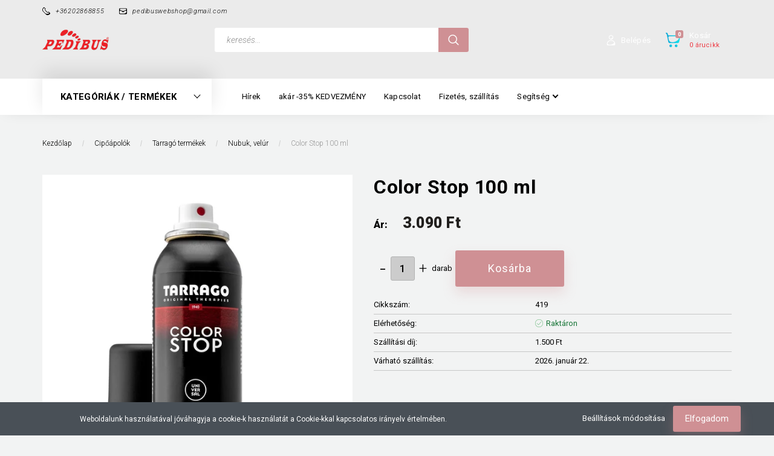

--- FILE ---
content_type: text/html; charset=UTF-8
request_url: https://pedibus.hu/tarrago-color-stop-100ml-szinfogo-705
body_size: 19327
content:
<!DOCTYPE html>
<!--[if lt IE 7]>      <html class="no-js lt-ie10 lt-ie9 lt-ie8 lt-ie7" lang="hu" dir="ltr"> <![endif]-->
<!--[if IE 7]>         <html class="no-js lt-ie10 lt-ie9 lt-ie8" lang="hu" dir="ltr"> <![endif]-->
<!--[if IE 8]>         <html class="no-js lt-ie10 lt-ie9" lang="hu" dir="ltr"> <![endif]-->
<!--[if IE 9]>         <html class="no-js lt-ie10" lang="hu" dir="ltr"> <![endif]-->
<!--[if gt IE 10]><!--> <html class="no-js" lang="hu" dir="ltr"> <!--<![endif]-->
<head>
    <title>Color Stop 100 ml - pedibus.hu</title>
    <meta charset="utf-8">
    <meta name="description" content="Color Stop 100 ml termékünk most 3.090 Ft-os áron elérhető. Vásároljon kényelmesen és biztonságosan webáruházunkból, akár percek alatt!">
    <meta name="robots" content="index, follow">
    <link rel="image_src" href="https://pedibus1.cdn.shoprenter.hu/custom/pedibus1/image/data/Tarrago/419.jpg.webp?lastmod=1720591278.1673524951">
    <meta property="og:title" content="Color Stop 100 ml" />
    <meta property="og:type" content="product" />
    <meta property="og:url" content="https://pedibus.hu/tarrago-color-stop-100ml-szinfogo-705" />
    <meta property="og:image" content="https://pedibus1.cdn.shoprenter.hu/custom/pedibus1/image/cache/w1719h900q100/Tarrago/419.jpg.webp?lastmod=1720591278.1673524951" />
    <meta property="og:description" content="Cipő belsőrész színét megkötő spray. Használatával elkerülhető a lábak és a zoknik elszíneződése." />
    <link href="https://pedibus1.cdn.shoprenter.hu/custom/pedibus1/image/data/logop.png?lastmod=1685458545.1673524951" rel="icon" />
    <link href="https://pedibus1.cdn.shoprenter.hu/custom/pedibus1/image/data/logop.png?lastmod=1685458545.1673524951" rel="apple-touch-icon" />
    <base href="https://pedibus.hu:443" />

    <meta name="viewport" content="width=device-width, initial-scale=1">
            <link href="https://pedibus.hu/tarrago-color-stop-100ml-szinfogo-705" rel="canonical">
    
        <link rel="preconnect" href="https://fonts.googleapis.com">
    <link rel="preconnect" href="https://fonts.gstatic.com" crossorigin>
    <link href="https://fonts.googleapis.com/css2?family=Roboto:ital,wght@0,100;0,300;0,400;0,500;0,700;0,900;1,100;1,300;1,400;1,500;1,700;1,900&display=swap" rel="stylesheet">
        
            
            <link rel="stylesheet" href="https://pedibus1.cdn.shoprenter.hu/web/compiled/css/fancybox2.css?v=1768907443" media="screen">
            <link rel="stylesheet" href="https://pedibus1.cdn.shoprenter.hu/custom/pedibus1/catalog/view/theme/losangeles_global/style/1748521539.1564655270.0.1688716021.css?v=null.1673524951" media="screen">
        <script>
        window.nonProductQuality = 100;
    </script>
    <script src="//ajax.googleapis.com/ajax/libs/jquery/1.10.2/jquery.min.js"></script>
    <script>window.jQuery || document.write('<script src="https://pedibus1.cdn.shoprenter.hu/catalog/view/javascript/jquery/jquery-1.10.2.min.js?v=1484139539"><\/script>')</script>
            
        
    
            
    
    <!-- Header JavaScript codes -->
            <script src="https://pedibus1.cdn.shoprenter.hu/web/compiled/js/base.js?v=1768907442"></script>
                    <script src="https://pedibus1.cdn.shoprenter.hu/web/compiled/js/countdown.js?v=1768907442"></script>
                    <script src="https://pedibus1.cdn.shoprenter.hu/web/compiled/js/legacy_newsletter.js?v=1768907442"></script>
                    <script src="https://pedibus1.cdn.shoprenter.hu/web/compiled/js/fancybox2.js?v=1768907442"></script>
                    <script src="https://pedibus1.cdn.shoprenter.hu/web/compiled/js/productreview.js?v=1768907442"></script>
                    <script src="https://pedibus1.cdn.shoprenter.hu/web/compiled/js/before_starter2_head.js?v=1768907442"></script>
                    <script src="https://pedibus1.cdn.shoprenter.hu/web/compiled/js/before_starter2_productpage.js?v=1768907442"></script>
                    <script src="https://pedibus1.cdn.shoprenter.hu/web/compiled/js/nanobar.js?v=1768907442"></script>
                    <!-- Header jQuery onLoad scripts -->
    <script>
        window.countdownFormat = '%D:%H:%M:%S';
        //<![CDATA[
        var BASEURL = 'https://pedibus.hu';
Currency = {"symbol_left":"","symbol_right":" Ft","decimal_place":0,"decimal_point":",","thousand_point":".","currency":"HUF","value":1};
var ShopRenter = ShopRenter || {}; ShopRenter.product = {"id":705,"sku":"419","currency":"HUF","unitName":"darab","price":3090,"name":"Color Stop 100 ml","brand":"Tarrag\u00f3","currentVariant":[],"parent":{"id":705,"sku":"419","unitName":"darab","price":3090,"name":"Color Stop 100 ml"}};

        $(document).ready(function(){
        // DOM ready
            
                $('.fancybox').fancybox({
                    maxWidth: 820,
                    maxHeight: 650,
                    afterLoad: function(){
                        wrapCSS = $(this.element).data('fancybox-wrapcss');
                        if(wrapCSS){
                            $('.fancybox-wrap').addClass(wrapCSS);
                        }
                    },
                    helpers: {
                        thumbs: {
                            width: 50,
                            height: 50
                        }
                    }
                });
                $('.fancybox-inline').fancybox({
                    maxWidth: 820,
                    maxHeight: 650,
                    type:'inline'
                });
                

        // /DOM ready
        });
        $(window).load(function(){
        // OnLoad
            

        // /OnLoad
        });
        //]]>
    </script>
    
        <script src="https://pedibus1.cdn.shoprenter.hu/web/compiled/js/vue/manifest.bundle.js?v=1768907440"></script>
<script>
    var ShopRenter = ShopRenter || {};
    ShopRenter.onCartUpdate = function (callable) {
        document.addEventListener('cartChanged', callable)
    };
    ShopRenter.onItemAdd = function (callable) {
        document.addEventListener('AddToCart', callable)
    };
    ShopRenter.onItemDelete = function (callable) {
        document.addEventListener('deleteCart', callable)
    };
    ShopRenter.onSearchResultViewed = function (callable) {
        document.addEventListener('AuroraSearchResultViewed', callable)
    };
    ShopRenter.onSubscribedForNewsletter = function (callable) {
        document.addEventListener('AuroraSubscribedForNewsletter', callable)
    };
    ShopRenter.onCheckoutInitiated = function (callable) {
        document.addEventListener('AuroraCheckoutInitiated', callable)
    };
    ShopRenter.onCheckoutShippingInfoAdded = function (callable) {
        document.addEventListener('AuroraCheckoutShippingInfoAdded', callable)
    };
    ShopRenter.onCheckoutPaymentInfoAdded = function (callable) {
        document.addEventListener('AuroraCheckoutPaymentInfoAdded', callable)
    };
    ShopRenter.onCheckoutOrderConfirmed = function (callable) {
        document.addEventListener('AuroraCheckoutOrderConfirmed', callable)
    };
    ShopRenter.onCheckoutOrderPaid = function (callable) {
        document.addEventListener('AuroraOrderPaid', callable)
    };
    ShopRenter.onCheckoutOrderPaidUnsuccessful = function (callable) {
        document.addEventListener('AuroraOrderPaidUnsuccessful', callable)
    };
    ShopRenter.onProductPageViewed = function (callable) {
        document.addEventListener('AuroraProductPageViewed', callable)
    };
    ShopRenter.onMarketingConsentChanged = function (callable) {
        document.addEventListener('AuroraMarketingConsentChanged', callable)
    };
    ShopRenter.onCustomerRegistered = function (callable) {
        document.addEventListener('AuroraCustomerRegistered', callable)
    };
    ShopRenter.onCustomerLoggedIn = function (callable) {
        document.addEventListener('AuroraCustomerLoggedIn', callable)
    };
    ShopRenter.onCustomerUpdated = function (callable) {
        document.addEventListener('AuroraCustomerUpdated', callable)
    };
    ShopRenter.onCartPageViewed = function (callable) {
        document.addEventListener('AuroraCartPageViewed', callable)
    };
    ShopRenter.customer = {"userId":0,"userClientIP":"18.221.129.136","userGroupId":8,"customerGroupTaxMode":"gross","customerGroupPriceMode":"only_gross","email":"","phoneNumber":"","name":{"firstName":"","lastName":""}};
    ShopRenter.theme = {"name":"losangeles_global","family":"losangeles","parent":"bootstrap"};
    ShopRenter.shop = {"name":"pedibus1","locale":"hu","currency":{"code":"HUF","rate":1},"domain":"pedibus1.myshoprenter.hu"};
    ShopRenter.page = {"route":"product\/product","queryString":"tarrago-color-stop-100ml-szinfogo-705"};

    ShopRenter.formSubmit = function (form, callback) {
        callback();
    };

    let loadedAsyncScriptCount = 0;
    function asyncScriptLoaded(position) {
        loadedAsyncScriptCount++;
        if (position === 'body') {
            if (document.querySelectorAll('.async-script-tag').length === loadedAsyncScriptCount) {
                if (/complete|interactive|loaded/.test(document.readyState)) {
                    document.dispatchEvent(new CustomEvent('asyncScriptsLoaded', {}));
                } else {
                    document.addEventListener('DOMContentLoaded', () => {
                        document.dispatchEvent(new CustomEvent('asyncScriptsLoaded', {}));
                    });
                }
            }
        }
    }
</script>


                    <script type="text/javascript" src="https://pedibus1.cdn.shoprenter.hu/web/compiled/js/vue/customerEventDispatcher.bundle.js?v=1768907440"></script>




    
    
                
            
            <script>window.dataLayer=window.dataLayer||[];function gtag(){dataLayer.push(arguments)};var ShopRenter=ShopRenter||{};ShopRenter.config=ShopRenter.config||{};ShopRenter.config.googleConsentModeDefaultValue="denied";</script>                        <script type="text/javascript" src="https://pedibus1.cdn.shoprenter.hu/web/compiled/js/vue/googleConsentMode.bundle.js?v=1768907440"></script>

            
            
            
            
            
    
</head>

<body id="body" class="bootstrap-body page-body flypage_body body-pathway-inside desktop-device-body body-pathway-inside losangeles_global-body" role="document">
            
    




            

<!-- cached --><div id="firstLogNanobar" class="Fixed aurora-nanobar aurora-nanobar-firstlogin">
    <div class="aurora-nanobar-container">
        <span id="nanoTextCookies" class="aurora-nanobar-text"
              style="font-size: 12px;">Weboldalunk használatával jóváhagyja a cookie-k használatát a Cookie-kkal kapcsolatos irányelv értelmében.
        </span>
        <div class="aurora-nanobar-buttons-wrapper nanobar-buttons">
            <a id ="aurora-nanobar-settings-button" href="">
                <span>Beállítások módosítása</span>
            </a>
            <a id="auroraNanobarCloseCookies" href="" class="button btn btn-primary aurora-nanobar-btn" data-button-save-text="Beállítások mentése">
                <span>Elfogadom</span>
            </a>
        </div>
        <div class="aurora-nanobar-cookies" style="display: none;">
            <div class="form-group">
                <label><input type="checkbox" name="required_cookies" id="required-cookies" disabled="disabled" checked="checked" /> Szükséges cookie-k</label>
                <div class="cookies-help-text">
                    Ezek a cookie-k segítenek abban, hogy a webáruház használható és működőképes legyen.
                </div>
            </div>
            <div class="form-group">
                <label>
                    <input type="checkbox" name="marketing_cookies" id="marketing-cookies"
                             checked />
                    Marketing cookie-k
                </label>
                <div class="cookies-help-text">
                    Ezeket a cookie-k segítenek abban, hogy az Ön érdeklődési körének megfelelő reklámokat és termékeket jelenítsük meg a webáruházban.
                </div>
            </div>
        </div>
    </div>
</div>

<script>

    (function ($) {
        $(document).ready(function () {
            new AuroraNanobar.FirstLogNanobarCheckbox(jQuery('#firstLogNanobar'), 'bottom');
        });
    })(jQuery);

</script>
<!-- /cached -->
<!-- cached --><div id="freeShippingNanobar" class="Fixed aurora-nanobar aurora-nanobar-freeshipping">
    <div class="aurora-nanobar-container">
        <span id="auroraNanobarClose" class="aurora-nanobar-close-x"><i class="fa fa-times sr-icon-times"></i></span>
        <span id="nanoText" class="aurora-nanobar-text"></span>
    </div>
</div>

<script>$(document).ready(function(){document.nanobarInstance=new AuroraNanobar.FreeShippingNanobar($('#freeShippingNanobar'),'bottom','0','','1');});</script><!-- /cached -->
    
                <!-- cached -->




        







    
    
<link media="screen and (max-width: 992px)" rel="stylesheet" href="https://pedibus1.cdn.shoprenter.hu/catalog/view/javascript/jquery/jquery-mmenu/dist/css/jquery.mmenu.all.css?v=1484139539">
<script src="https://cdnjs.cloudflare.com/ajax/libs/jQuery.mmenu/7.0.0/jquery.mmenu.all.js"></script>
<script src="https://cdnjs.cloudflare.com/ajax/libs/jQuery.mmenu/7.0.0/addons/counters/jquery.mmenu.counters.js"></script>

<link rel="stylesheet" href="https://cdnjs.cloudflare.com/ajax/libs/jQuery.mmenu/7.0.0/jquery.mmenu.css" />
<link rel="stylesheet" href="https://cdnjs.cloudflare.com/ajax/libs/jQuery.mmenu/7.0.0/addons/counters/jquery.mmenu.counters.css" />
<link rel="stylesheet" href="https://cdnjs.cloudflare.com/ajax/libs/jQuery.mmenu/7.0.0/extensions/effects/jquery.mmenu.effects.css" />
<link rel="stylesheet" href="https://cdnjs.cloudflare.com/ajax/libs/jQuery.mmenu/7.0.0/extensions/borderstyle/jquery.mmenu.borderstyle.css" />
<link rel="stylesheet" href="https://cdnjs.cloudflare.com/ajax/libs/jQuery.mmenu/7.0.0/extensions/positioning/jquery.mmenu.positioning.css" />

<script src="https://pedibus1.cdn.shoprenter.hu/catalog/view/javascript/jquery/product_count_in_cart.js?v=1530610005"></script>

<script>
    $(document).ready(function(){var $mmenu=$('#menu-nav').mmenu({navbar:{title:'Menü',add:'Menü'},extensions:["left","border-full","fx-panels-slide-100","fx-menu-slide","fx-listitems-slide"],counters:true});var $hamburgerIcon=$("#hamburger-icon");var menuAPI=$mmenu.data("mmenu");$hamburgerIcon.on("click",function(){menuAPI.open();});menuAPI.bind("open:finish",function(){setTimeout(function(){$hamburgerIcon.addClass("is-active");},100);});menuAPI.bind("close:finish",function(){setTimeout(function(){$hamburgerIcon.removeClass("is-active");},100);});function setLanguagesMobile(type){$('.'+type+'-change-mobile').click(function(e){e.preventDefault();$('#'+type+'_value_mobile').attr('value',$(this).data('value'));$('#mobile_'+type+'_form').submit();});}
setLanguagesMobile('language');setLanguagesMobile('currency');});</script>

<form action="index.php" method="post" enctype="multipart/form-data" id="mobile_currency_form">
    <input id="currency_value_mobile" type="hidden" value="" name="currency_id"/>
</form>

<form action="index.php" method="post" enctype="multipart/form-data" id="mobile_language_form">
    <input id="language_value_mobile" type="hidden" value="" name="language_code"/>
</form>


<div id="menu-nav">
    <ul>
                                        <li class="mm-title mm-group-title"><span><i class="sr-icon-tags"></i> Kategóriák</span></li>
    
    <li>
    <a href="https://pedibus.hu/osszes-termek-251">            <div class="category-list-link-text">Összes termék</div>
        </a>
    </li><li>
    <a href="https://pedibus.hu/rieker-cipok-253">            <div class="category-list-link-text">RIEKER cipők</div>
        </a>
            <ul><li>
    <a href="https://pedibus.hu/rieker-cipok-253/ferfi-cipok-258">            Férfi cipők
        </a>
    </li><li>
    <a href="https://pedibus.hu/rieker-cipok-253/noi-cipok-256">            Női cipők
        </a>
    </li></ul>
    </li><li>
    <a href="https://pedibus.hu/mikulas-csomagok-223">            <div class="category-list-link-text">Tisztító szettek</div>
        </a>
    </li><li>
    <a href="https://pedibus.hu/talpbetetek">            <div class="category-list-link-text">Talpbetétek</div>
        </a>
            <ul><li>
    <a href="https://pedibus.hu/talpbetetek/pedibus-talpbetetek">            Pedibus
        </a>
            <ul><li>
    <a href="https://pedibus.hu/talpbetetek/pedibus-talpbetetek/3-227">            3
        </a>
            <ul><li>
    <a href="https://pedibus.hu/talpbetetek/pedibus-talpbetetek/3-227/4-es-talpbetetek-230">            4-es talpbetétek
        </a>
    </li></ul>
    </li><li>
    <a href="https://pedibus.hu/talpbetetek/pedibus-talpbetetek/pedibus-kenyelmi-talpbetetek">            Kényelmi talpbetétek
        </a>
    </li><li>
    <a href="https://pedibus.hu/talpbetetek/pedibus-talpbetetek/pedibus-sport-talpbetetek">            Sport talpbetétek
        </a>
    </li><li>
    <a href="https://pedibus.hu/talpbetetek/pedibus-talpbetetek/pedibus-sarokemelok">            Sarokemelők
        </a>
    </li><li>
    <a href="https://pedibus.hu/talpbetetek/pedibus-talpbetetek/pedibus-haromnegyedes-talpbetetek">            3/4-es talpbetétek
        </a>
    </li><li>
    <a href="https://pedibus.hu/talpbetetek/pedibus-talpbetetek/pedibus-fel-talpbetetek">            1/2-es talpbetétek
        </a>
    </li><li>
    <a href="https://pedibus.hu/talpbetetek/pedibus-talpbetetek/pedibus-higienias-talpbetetek">            Higiéniás talpbetétek
        </a>
    </li><li>
    <a href="https://pedibus.hu/talpbetetek/pedibus-talpbetetek/pedibus-teli-talpbetetek">            Téli talpbetétek
        </a>
    </li><li>
    <a href="https://pedibus.hu/talpbetetek/pedibus-talpbetetek/pedibus-gyermek-talpbetetek">            Gyermek talpbetétek
        </a>
    </li><li>
    <a href="https://pedibus.hu/talpbetetek/pedibus-talpbetetek/pedibus-merete-vaghato-talpbetetek">            Méretre vágható talpbetétek
        </a>
    </li></ul>
    </li><li>
    <a href="https://pedibus.hu/talpbetetek/tacco-talpbetetek">            Tacco
        </a>
            <ul><li>
    <a href="https://pedibus.hu/talpbetetek/tacco-talpbetetek/1-245">            1
        </a>
            <ul><li>
    <a href="https://pedibus.hu/talpbetetek/tacco-talpbetetek/1-245/2-es-talpbetetek-248">            2-es talpbetétek
        </a>
    </li></ul>
    </li><li>
    <a href="https://pedibus.hu/talpbetetek/tacco-talpbetetek/3-233">            3
        </a>
            <ul><li>
    <a href="https://pedibus.hu/talpbetetek/tacco-talpbetetek/3-233/4-es-talpbetetek-236">            4-es talpbetétek
        </a>
    </li></ul>
    </li><li>
    <a href="https://pedibus.hu/talpbetetek/tacco-talpbetetek/tacco-kenyelmi-talpbetetek">            Kényelmi talpbetétek
        </a>
    </li><li>
    <a href="https://pedibus.hu/talpbetetek/tacco-talpbetetek/tacco-sport-talpbetetek">            Sport talpbetétek
        </a>
    </li><li>
    <a href="https://pedibus.hu/talpbetetek/tacco-talpbetetek/tacco-teli-talpbetetek">            Téli talpbetétek
        </a>
    </li><li>
    <a href="https://pedibus.hu/talpbetetek/tacco-talpbetetek/tacco-haromegyedes-talpbetetek">            3/4-es talpbetétek
        </a>
    </li><li>
    <a href="https://pedibus.hu/talpbetetek/tacco-talpbetetek/tacco-fel-talpbetetek">            1/2-es talpbetétek
        </a>
    </li><li>
    <a href="https://pedibus.hu/talpbetetek/tacco-talpbetetek/tacco-sarokemelok">            Sarokemelők
        </a>
    </li><li>
    <a href="https://pedibus.hu/talpbetetek/tacco-talpbetetek/tacco-gyermek-talpbetetek">            Gyermek talpbetétek
        </a>
    </li></ul>
    </li><li>
    <a href="https://pedibus.hu/talpbetetek/szendvics-szerkezetu-talpbetetek">            Szendvics szerkezetű talpbetétek
        </a>
    </li><li>
    <a href="https://pedibus.hu/talpbetetek/gyermek-talpbetetek-185">            Gyermek talpbetétek
        </a>
    </li><li>
    <a href="https://pedibus.hu/talpbetetek/nagy-meretu-talpbetetek-186">            Nagy méretű talpbetétek
        </a>
    </li></ul>
    </li><li>
    <a href="https://pedibus.hu/cipoapolok">            <div class="category-list-link-text">Cipőápolók</div>
        </a>
            <ul><li>
    <a href="https://pedibus.hu/cipoapolok/impregnalok-176">            Impregnálók
        </a>
    </li><li>
    <a href="https://pedibus.hu/cipoapolok/pedibus-cipoapolok">            Pedibus termékek
        </a>
            <ul><li>
    <a href="https://pedibus.hu/cipoapolok/pedibus-cipoapolok/bor-mubor-174">            Bőr, műbőr
        </a>
    </li><li>
    <a href="https://pedibus.hu/cipoapolok/pedibus-cipoapolok/pedibus-velur-nubuk">            Velúr nubuk ápolás
        </a>
    </li></ul>
    </li><li>
    <a href="https://pedibus.hu/cipoapolok/tarrago-cipoapolok">            Tarragó termékek
        </a>
            <ul><li>
    <a href="https://pedibus.hu/cipoapolok/tarrago-cipoapolok/tarrago-cipokremek">            Cipőkrémek
        </a>
    </li><li>
    <a href="https://pedibus.hu/cipoapolok/tarrago-cipoapolok/trrago-nubuck-velur">            Nubuk, velúr
        </a>
    </li><li>
    <a href="https://pedibus.hu/cipoapolok/tarrago-cipoapolok/bor-mubor-175">            Bőr, műbőr
        </a>
    </li></ul>
    </li><li>
    <a href="https://pedibus.hu/cipoapolok/trg-termekek-177">            TRG termékek
        </a>
            <ul><li>
    <a href="https://pedibus.hu/cipoapolok/trg-termekek-177/velur-nubuk-178">            Velúr, nubuk
        </a>
    </li><li>
    <a href="https://pedibus.hu/cipoapolok/trg-termekek-177/bor-mubor-179">            Bőr, műbőr
        </a>
    </li></ul>
    </li></ul>
    </li><li>
    <a href="https://pedibus.hu/kiegeszitok">            <div class="category-list-link-text">Kiegészítők</div>
        </a>
            <ul><li>
    <a href="https://pedibus.hu/kiegeszitok/samfak-kefek">            Sámfák, kefék
        </a>
    </li><li>
    <a href="https://pedibus.hu/kiegeszitok/cipofuzok">            Cipőfűzők
        </a>
            <ul><li>
    <a href="https://pedibus.hu/kiegeszitok/cipofuzok/lapos-211">            Lapos
        </a>
    </li><li>
    <a href="https://pedibus.hu/kiegeszitok/cipofuzok/gombolyu-213">            Gömbölyű
        </a>
    </li><li>
    <a href="https://pedibus.hu/kiegeszitok/cipofuzok/vastag-gombolyu-waxos-215">            Vastag gömbölyű vaxos
        </a>
    </li><li>
    <a href="https://pedibus.hu/kiegeszitok/cipofuzok/fonott-216">            Fonott
        </a>
    </li></ul>
    </li><li>
    <a href="https://pedibus.hu/kiegeszitok/cipokanalak">            Cipőkanalak
        </a>
    </li></ul>
    </li><li>
    <a href="https://pedibus.hu/sneakers">            <div class="category-list-link-text">Sneakers</div>
        </a>
            <ul><li>
    <a href="https://pedibus.hu/sneakers/festekek-187">            Sneakers Festékek
        </a>
            <ul><li>
    <a href="https://pedibus.hu/sneakers/festekek-187/alap-szinek-194">            Alap színek
        </a>
    </li><li>
    <a href="https://pedibus.hu/sneakers/festekek-187/cmy-es-keverheto-szinek-195">            CMY, keverhető színek
        </a>
    </li><li>
    <a href="https://pedibus.hu/sneakers/festekek-187/metal-szinek-196">            Metál színek
        </a>
    </li><li>
    <a href="https://pedibus.hu/sneakers/festekek-187/pasztell-szinek-198">            Pasztell színek
        </a>
    </li><li>
    <a href="https://pedibus.hu/sneakers/festekek-187/glitter-csillamporos-szinek-201">            Glitter (csillámporos) színek
        </a>
    </li><li>
    <a href="https://pedibus.hu/sneakers/festekek-187/fluoreszkalo-szinek-202">            Fluoreszkáló színek
        </a>
    </li><li>
    <a href="https://pedibus.hu/sneakers/festekek-187/sotetben-vilagito-szinek-204">            Sötétben világító színek
        </a>
    </li><li>
    <a href="https://pedibus.hu/sneakers/festekek-187/napfenyre-uv-szinvalto-szinek-207">            Napfényre (UV) színváltó színek
        </a>
    </li><li>
    <a href="https://pedibus.hu/sneakers/festekek-187/gyongyhaz-fenyu-szinek-209">            Gyöngyház fényű színek
        </a>
    </li></ul>
    </li><li>
    <a href="https://pedibus.hu/sneakers/tisztitas-189">            Tisztítás
        </a>
    </li><li>
    <a href="https://pedibus.hu/sneakers/egyeb-191">            Egyéb
        </a>
    </li></ul>
    </li><li>
    <a href="https://pedibus.hu/gel-termekek">            <div class="category-list-link-text">Gél termékek</div>
        </a>
    </li><li>
    <a href="https://pedibus.hu/zoknik">            <div class="category-list-link-text">Zoknik</div>
        </a>
            <ul><li>
    <a href="https://pedibus.hu/zoknik/ezustszalas-217">            Ezüstszálas
        </a>
    </li><li>
    <a href="https://pedibus.hu/zoknik/titokzokni-218">            Titokzokni
        </a>
    </li></ul>
    </li><li>
    <a href="https://pedibus.hu/gittinger-penztarcak-221">            <div class="category-list-link-text">Gittinger pénztárcák</div>
        </a>
    </li><li>
    <a href="https://pedibus.hu/uj-termekek-224">            <div class="category-list-link-text">Új termékek</div>
        </a>
    </li>

                        <li class="mm-title mm-group-title"><span><i class="sr-icon-list"></i> Menüpontok</span></li>
    
                            <li class="informations-mobile-menu-item">
                <a href="https://pedibus.hu/index.php?route=product/list&amp;latest=52" target="_self">Link a legújabb termékekre</a>
                            </li>
                    <li class="informations-mobile-menu-item">
                <a href="https://pedibus.hu/hirek-1" target="_self">Hírek</a>
                            </li>
                    <li class="informations-mobile-menu-item">
                <a href="https://pedibus.hu/index.php?route=product/list&amp;special=1" target="_self">Akciós termékek</a>
                            </li>
                    <li class="informations-mobile-menu-item">
                <a href="https://pedibus.hu/kedvezmenyek-57" target="_self">akár -35% KEDVEZMÉNY</a>
                            </li>
                    <li class="informations-mobile-menu-item">
                <a href="https://pedibus.hu/adatvedelmi-nyilatkozat-44" target="_self">Adatvédelmi nyilatkozat</a>
                            </li>
                    <li class="informations-mobile-menu-item">
                <a href="https://pedibus.hu/vasarlasi-feltetelek-5" target="_self">Vásárlási feltételek</a>
                            </li>
                    <li class="informations-mobile-menu-item">
                <a href="https://pedibus.hu/adatvedelem-45" target="_self">Adatvédelem</a>
                            </li>
                    <li class="informations-mobile-menu-item">
                <a href="https://pedibus.hu/index.php?route=information/sitemap" target="_self">Segítség</a>
                                    <ul>
                                                    <li class="informations-mobile-menu-item informations-mobile-menu-item-sublevel"><a
                                    href="https://pedibus.hu/szin-elteresek-55" target="_self">Szín eltérések</a></li>
                                                    <li class="informations-mobile-menu-item informations-mobile-menu-item-sublevel"><a
                                    href="https://pedibus.hu/garancia-37" target="_self">Garancia</a></li>
                                            </ul>
                            </li>
                    <li class="informations-mobile-menu-item">
                <a href="https://pedibus.hu/rolunk-51" target="_self">Rólunk</a>
                            </li>
            
        
        
                            <li class="mm-title mm-group-title"><span><i class="sr-icon-user"></i> Belépés és Regisztráció</span></li>
            <li class="customer-mobile-menu-item">
                <a href="index.php?route=account/login">Belépés</a>
            </li>
            <li class="customer-mobile-menu-item">
                <a href="index.php?route=account/create">Regisztráció</a>
            </li>
            

            
    </ul>
</div>

<div id="mobile-nav" class="responsive-menu Fixed hidden-print mobile-menu-orientation-left">
    
            <a id="hamburger-icon" class="mobile-headers mobile-content-header hamburger hamburger--collapse" href="#menu-nav">
            <span class="hamburger-box">
                <span class="line line-1"></span>
                <span class="line line-2"></span>
                <span class="line line-3"></span>
            </span>
            <span class="mobile-headers-title">Menü</span>
        </a>
    

    <div class="mobile-headers mobile-logo">
                    <a class="mobile-logo-link" href="/"><img style="border: 0; max-width: 220px;" src="https://pedibus1.cdn.shoprenter.hu/custom/pedibus1/image/cache/w220h100m00/nagy.png?v=1685458735" title="Pedibus webshop" alt="Pedibus webshop" /></a>
            </div>
            <a class="mobile-headers mobile-cart-link" data-toggle="collapse" data-target="#module_cart">
            <i class="icon-sr-cart mobile-headers-icon">
            <span class="icon-sr-cart">
                    <svg xmlns="https://www.w3.org/2000/svg" viewBox="0 0 32 32" width="24" height="24">
    <ellipse class="cart-icon" cx="11.046" cy="29" rx="3" ry="3"/>
    <ellipse class="cart-icon" cx="23.046" cy="29" rx="3" ry="3"/>
    <path class="cart-icon" d="M30.046 6h-22.5c-3.3 0-2.7-3.1-3.5-4.4-.7-1-1.7-1.6-3-1.6-.6 0-1 .5-1 1 0 .4.2.7.5.9 1.6.8 2.1 4 2.3 5.1l2.8 13.4c.3 1.5 1.7 2.6 3.3 2.6h17.1c1.7 0 3.2-1.2 3.6-2.9l2.3-11.7V8c.1-1-.7-2-1.9-2zm-.8 5.7c-1.1 5.5-8.5 9.3-14.1 9.3h-1.9c-3.2 0-5.9-2.2-6.5-5.3l-1-4.6c-.3-1.6.9-3.1 2.5-3.1h17.9c.7 0 1.4.3 2 .7.4.3.6.6.8 1 .4.6.5 1.3.3 2z"/>
</svg>
<svg xmlns="https://www.w3.org/2000/svg" style="width:0;height:0;position:absolute;" aria-hidden="true" focusable="false">
    <linearGradient id="la-gradient">
        <stop offset="0%" stop-color="var(--color-stop-1)" />
        <stop offset="100%" stop-color="var(--color-stop-2)" />
    </linearGradient>
</svg>
                </span>
            </i>
            <div class="mobile-cart-product-count mobile-cart-empty hidden-md">
            </div>
        </a>
    </div>
<!-- /cached -->
<div id="SR_scrollTop"></div>
<!-- page-wrap -->
<div class="page-wrap">


    
    <!-- header -->
    <header class="sticky-head desktop-logo-hidden">
        <div class="sticky-head-container">
                                            <div class="header-middle">
                    <div class="container">
                        <div class="header-middle-top d-none d-lg-flex justify-content-between align-items-center">
                            <div class="header-middle-top-left d-flex justify-content-start align-items-center">
                                                                    <div class="header-phone d-flex align-items-center">
                                        <a href="tel:+36202868855">
                                            <svg xmlns="https://www.w3.org/2000/svg" viewBox="0 0 31.9 31.9" width="13">
    <path class="svg-header-phone" d="M0 10.3c0 2.5.8 5.1 3.5 7.8l10.3 10.3c2.6 2.6 5.2 3.5 7.5 3.5 5.6 0 9.9-5.1 9.9-5.1.5-.5.7-1.1.7-1.8 0-.6-.2-1.3-.7-1.8L27 19c-.5-.5-1.1-.7-1.8-.7-.6 0-1.3.2-1.8.7s-1.1.7-1.8.7-1.3-.2-1.8-.7l-7.1-7.1c-1-1-1-2.6 0-3.5 1-1 1-2.6 0-3.5L8.5.7C8 .2 7.4 0 6.7 0c-.6 0-1.3.2-1.8.7C5.1.6 0 4.8 0 10.3zm9.3-6.2c1.1 1.1 1.9 2.7 1.2 4.5-.6 1.6-.4 3.4 1 4.8l7.1 7.1c.8.8 2 1.3 3.2 1.3.6 0 1.1-.1 1.6-.3.6-.2 2.6-.7 4.1.8 3.4 3.4-10.6 6.3-14 3l-8.6-8.6c-2-2-3-4.1-2.9-6.4.1-2.1.9-3.9 1.9-5.3 1-1.5 3.7-2.6 5.4-.9z"/>
</svg>
                                            <span>+36202868855</span>
                                        </a>
                                    </div>
                                                                                                    <div class="header-mail d-flex align-items-center">
                                        <a href="mailto:pedibuswebshop@gmail.com">
                                                <svg xmlns="https://www.w3.org/2000/svg" viewBox="0 0 32 32" width="13">
    <path class="svg-header-mail" d="M28 4H4C1.8 4 0 5.8 0 8v16c0 2.2 1.8 4 4 4h24c2.2 0 4-1.8 4-4V8c0-2.2-1.8-4-4-4zM6 6h20c1.8 0 3 1.2 3 2.6 0 1.2-.3 2.7-2.2 3.3-2.7.9-10.1 3.4-10.1 3.4-.2.1-.4.1-.6.1s-.4 0-.6-.1c0 0-7.4-2.5-10.1-3.4-1.9-.6-2.2-2.1-2.2-3.3C3 7.2 4.2 6 6 6zm24 12c0 4.2-6.2 8-13 8H5.9C3.7 26 2 24.2 2 22.1v-4.9c0-2 2-3.5 3.9-2.8l1.7.6c.5.2 1 .3 1.4.5 1.9.8 3.4 2.1 4.7 3.6.5.6 1.3 1 2.2 1 .9 0 1.7-.4 2.2-1 1.4-1.5 2.9-2.8 4.7-3.6.5-.2 1-.4 1.4-.5l1.7-.6c1.9-.6 3.9.8 3.9 2.8v.8h.2z"/>
</svg>
                                            <span>
                                                pedibuswebshop@gmail.com
                                            </span>
                                        </a>
                                    </div>
                                                            </div>
                            <div class="header-middle-top-right d-flex justify-content-between align-items-center">
                                                                    
                                    
                                                            </div>
                        </div>
                        <div class="header-middle-inner d-flex justify-content-between align-items-center">
                            <div class="header-middle-left col-3 justify-content-start align-items-center d-none d-lg-flex">
                                <!-- cached --><div id="logo" class="module content-module header-position logo-module logo-image hide-top">
            <a href="/"><img style="border: 0; max-width: 220px;" src="https://pedibus1.cdn.shoprenter.hu/custom/pedibus1/image/cache/w220h100m00/nagy.png?v=1685458735" title="Pedibus webshop" alt="Pedibus webshop" /></a>
        </div><!-- /cached -->
                            </div>
                            <div class="header-middle-center d-flex col-12 col-lg-4 justify-content-start align-items-center">
                                <div class="header-col-search header-col d-flex">
                                    <div id="search" class="mm-fixed-top search-module">
    <div class="form-group">
        <div class="row module-search-row">
                                                    <div class="col-md-12 header-col col-search-input">
                                    <div class="input-group">
                    <input class="form-control disableAutocomplete" type="text" placeholder="keresés..." value=""
                           id="filter_keyword" 
                           onclick="this.value=(this.value==this.defaultValue)?'':this.value;"/>

                <span class="input-group-btn d-flex align-items-center justify-content-center">
                    <button id="search_btn" onclick="moduleSearch();" class="btn btn-sm">
                        <svg xmlns="https://www.w3.org/2000/svg" viewBox="0 0 512 512" width="18">
    <path class="svg-header-search" d="M495 466.2L377.2 348.4c29.2-35.6 46.8-81.2 46.8-130.9C424 103.5 331.5 11 217.5 11 103.4 11 11 103.5 11 217.5S103.4 424 217.5 424c49.7 0 95.2-17.5 130.8-46.7L466.1 495c8 8 20.9 8 28.9 0 8-7.9 8-20.9 0-28.8zm-277.5-83.3C126.2 382.9 52 308.7 52 217.5S126.2 52 217.5 52C308.7 52 383 126.3 383 217.5s-74.3 165.4-165.5 165.4z"/>
</svg>
                    </button>
                </span>
                </div>
            
                </div>
            
        </div>
    </div>
    <input type="hidden" id="filter_description"
            value="0"/><input type="hidden" id="search_shopname"
            value="pedibus1"/>
    <div id="results" class="search-results"></div>
</div>


                                </div>
                            </div>
                            <div class="header-middle-right d-flex col-5 justify-content-end align-items-center">
                                                                                                            <div class="header-col-wishlist d-none d-lg-flex">
                                            
                                        </div>
                                                                                                    <div class="header-col-login header-col d-none d-lg-flex">
                                    <!-- cached -->    <div class="login-before-icon d-flex align-items-center">
        <svg xmlns="https://www.w3.org/2000/svg" viewBox="0 0 32 32" width="17">
    <path class="svg-header-login" d="M17.549 16h-3c-6.3 0-11.5 5.2-11.5 11.5v1.1c0 1.9 1.5 3.4 3.4 3.4h19.1c1.9 0 3.4-1.5 3.4-3.4v-1.1c.1-6.3-5.1-11.5-11.4-11.5zm-6.2 14c-4.8 0-6.5-2.3-6.1-4.3.9-4.4 4.7-7.7 9.3-7.7h3c3.3 0 6.1 1.7 7.9 4.2 2.2 3.1-5.7 7.8-14.1 7.8zM16.049 14c3.9 0 7-3.1 7-7s-3.1-7-7-7-7 3.1-7 7 3.1 7 7 7zm0-12c2.2 0 4.1 1.5 4.8 3.5 1 3-5.6 7.2-7.8 5.5-1.2-1-2-2.4-2-4 0-2.8 2.2-5 5-5z"/>
</svg>
    </div>
    <ul id="login_wrapper" class="login-list d-flex align-items-center">
                    <li class="login-list-item">
    <a href="index.php?route=account/login" title="Belépés">Belépés</a>
</li>
<li class="create-list-item">
    <a href="index.php?route=account/create" title="Regisztráció">Regisztráció</a>
</li>            </ul>
<!-- /cached -->
                                </div>
                                <div class="header-col-nonfloat header-col header-col-cart">
                                    <hx:include src="/_fragment?_path=_format%3Dhtml%26_locale%3Den%26_controller%3Dmodule%252Fcart&amp;_hash=EQ0GnsauIUKis%2BaRgUOk1897NyroJyFfnWJ6pF6yEtw%3D"></hx:include>
                                </div>
                            </div>
                        </div>
                    </div>
                </div>
                <div class="header-bottom">
                    <div class="container">
                        <div class="header-container">
                            <div class="header-categories justify-content-start align-items-center d-none d-lg-flex">
                                


                                <div id="module_category_wrapper" class="module-category-wrapper">
        <div id="category"
         class="module content-module header-position category-module hidden-xs hidden-sm" >
                                    <div class="module-head">
                        <div class="module-head-title">Kategóriák / Termékek</div>
                </div>
                            <div class="module-body">
                        <div id="category-nav">
            

<ul class="category category_menu sf-menu sf-vertical cached">
    <li id="cat_251" class="item category-list module-list even">
    <a href="https://pedibus.hu/osszes-termek-251" class="category-list-link module-list-link">
                    <div class="category-list-link-text">Összes termék</div>
        </a>
    </li><li id="cat_253" class="item category-list module-list parent odd">
    <a href="https://pedibus.hu/rieker-cipok-253" class="category-list-link module-list-link">
                    <div class="category-list-link-text">RIEKER cipők</div>
        </a>
            <ul class="children"><li id="cat_258" class="item category-list module-list even">
    <a href="https://pedibus.hu/rieker-cipok-253/ferfi-cipok-258" class="category-list-link module-list-link">
                Férfi cipők
        </a>
    </li><li id="cat_256" class="item category-list module-list odd">
    <a href="https://pedibus.hu/rieker-cipok-253/noi-cipok-256" class="category-list-link module-list-link">
                Női cipők
        </a>
    </li></ul>
    </li><li id="cat_223" class="item category-list module-list even">
    <a href="https://pedibus.hu/mikulas-csomagok-223" class="category-list-link module-list-link">
                    <div class="category-list-link-text">Tisztító szettek</div>
        </a>
    </li><li id="cat_138" class="item category-list module-list parent odd">
    <a href="https://pedibus.hu/talpbetetek" class="category-list-link module-list-link">
                    <div class="category-list-link-text">Talpbetétek</div>
        </a>
            <ul class="children"><li id="cat_160" class="item category-list module-list parent even">
    <a href="https://pedibus.hu/talpbetetek/pedibus-talpbetetek" class="category-list-link module-list-link">
                Pedibus
        </a>
            <ul class="children"><li id="cat_227" class="item category-list module-list parent even">
    <a href="https://pedibus.hu/talpbetetek/pedibus-talpbetetek/3-227" class="category-list-link module-list-link">
                3
        </a>
            <ul class="children"><li id="cat_230" class="item category-list module-list even">
    <a href="https://pedibus.hu/talpbetetek/pedibus-talpbetetek/3-227/4-es-talpbetetek-230" class="category-list-link module-list-link">
                4-es talpbetétek
        </a>
    </li></ul>
    </li><li id="cat_153" class="item category-list module-list odd">
    <a href="https://pedibus.hu/talpbetetek/pedibus-talpbetetek/pedibus-kenyelmi-talpbetetek" class="category-list-link module-list-link">
                Kényelmi talpbetétek
        </a>
    </li><li id="cat_146" class="item category-list module-list even">
    <a href="https://pedibus.hu/talpbetetek/pedibus-talpbetetek/pedibus-sport-talpbetetek" class="category-list-link module-list-link">
                Sport talpbetétek
        </a>
    </li><li id="cat_159" class="item category-list module-list odd">
    <a href="https://pedibus.hu/talpbetetek/pedibus-talpbetetek/pedibus-sarokemelok" class="category-list-link module-list-link">
                Sarokemelők
        </a>
    </li><li id="cat_155" class="item category-list module-list even">
    <a href="https://pedibus.hu/talpbetetek/pedibus-talpbetetek/pedibus-haromnegyedes-talpbetetek" class="category-list-link module-list-link">
                3/4-es talpbetétek
        </a>
    </li><li id="cat_156" class="item category-list module-list odd">
    <a href="https://pedibus.hu/talpbetetek/pedibus-talpbetetek/pedibus-fel-talpbetetek" class="category-list-link module-list-link">
                1/2-es talpbetétek
        </a>
    </li><li id="cat_152" class="item category-list module-list even">
    <a href="https://pedibus.hu/talpbetetek/pedibus-talpbetetek/pedibus-higienias-talpbetetek" class="category-list-link module-list-link">
                Higiéniás talpbetétek
        </a>
    </li><li id="cat_154" class="item category-list module-list odd">
    <a href="https://pedibus.hu/talpbetetek/pedibus-talpbetetek/pedibus-teli-talpbetetek" class="category-list-link module-list-link">
                Téli talpbetétek
        </a>
    </li><li id="cat_168" class="item category-list module-list even">
    <a href="https://pedibus.hu/talpbetetek/pedibus-talpbetetek/pedibus-gyermek-talpbetetek" class="category-list-link module-list-link">
                Gyermek talpbetétek
        </a>
    </li><li id="cat_151" class="item category-list module-list odd">
    <a href="https://pedibus.hu/talpbetetek/pedibus-talpbetetek/pedibus-merete-vaghato-talpbetetek" class="category-list-link module-list-link">
                Méretre vágható talpbetétek
        </a>
    </li></ul>
    </li><li id="cat_161" class="item category-list module-list parent odd">
    <a href="https://pedibus.hu/talpbetetek/tacco-talpbetetek" class="category-list-link module-list-link">
                Tacco
        </a>
            <ul class="children"><li id="cat_245" class="item category-list module-list parent even">
    <a href="https://pedibus.hu/talpbetetek/tacco-talpbetetek/1-245" class="category-list-link module-list-link">
                1
        </a>
            <ul class="children"><li id="cat_248" class="item category-list module-list even">
    <a href="https://pedibus.hu/talpbetetek/tacco-talpbetetek/1-245/2-es-talpbetetek-248" class="category-list-link module-list-link">
                2-es talpbetétek
        </a>
    </li></ul>
    </li><li id="cat_233" class="item category-list module-list parent odd">
    <a href="https://pedibus.hu/talpbetetek/tacco-talpbetetek/3-233" class="category-list-link module-list-link">
                3
        </a>
            <ul class="children"><li id="cat_236" class="item category-list module-list even">
    <a href="https://pedibus.hu/talpbetetek/tacco-talpbetetek/3-233/4-es-talpbetetek-236" class="category-list-link module-list-link">
                4-es talpbetétek
        </a>
    </li></ul>
    </li><li id="cat_162" class="item category-list module-list even">
    <a href="https://pedibus.hu/talpbetetek/tacco-talpbetetek/tacco-kenyelmi-talpbetetek" class="category-list-link module-list-link">
                Kényelmi talpbetétek
        </a>
    </li><li id="cat_163" class="item category-list module-list odd">
    <a href="https://pedibus.hu/talpbetetek/tacco-talpbetetek/tacco-sport-talpbetetek" class="category-list-link module-list-link">
                Sport talpbetétek
        </a>
    </li><li id="cat_164" class="item category-list module-list even">
    <a href="https://pedibus.hu/talpbetetek/tacco-talpbetetek/tacco-teli-talpbetetek" class="category-list-link module-list-link">
                Téli talpbetétek
        </a>
    </li><li id="cat_165" class="item category-list module-list odd">
    <a href="https://pedibus.hu/talpbetetek/tacco-talpbetetek/tacco-haromegyedes-talpbetetek" class="category-list-link module-list-link">
                3/4-es talpbetétek
        </a>
    </li><li id="cat_166" class="item category-list module-list even">
    <a href="https://pedibus.hu/talpbetetek/tacco-talpbetetek/tacco-fel-talpbetetek" class="category-list-link module-list-link">
                1/2-es talpbetétek
        </a>
    </li><li id="cat_167" class="item category-list module-list odd">
    <a href="https://pedibus.hu/talpbetetek/tacco-talpbetetek/tacco-sarokemelok" class="category-list-link module-list-link">
                Sarokemelők
        </a>
    </li><li id="cat_173" class="item category-list module-list even">
    <a href="https://pedibus.hu/talpbetetek/tacco-talpbetetek/tacco-gyermek-talpbetetek" class="category-list-link module-list-link">
                Gyermek talpbetétek
        </a>
    </li></ul>
    </li><li id="cat_147" class="item category-list module-list even">
    <a href="https://pedibus.hu/talpbetetek/szendvics-szerkezetu-talpbetetek" class="category-list-link module-list-link">
                Szendvics szerkezetű talpbetétek
        </a>
    </li><li id="cat_185" class="item category-list module-list odd">
    <a href="https://pedibus.hu/talpbetetek/gyermek-talpbetetek-185" class="category-list-link module-list-link">
                Gyermek talpbetétek
        </a>
    </li><li id="cat_186" class="item category-list module-list even">
    <a href="https://pedibus.hu/talpbetetek/nagy-meretu-talpbetetek-186" class="category-list-link module-list-link">
                Nagy méretű talpbetétek
        </a>
    </li></ul>
    </li><li id="cat_139" class="item category-list module-list parent even">
    <a href="https://pedibus.hu/cipoapolok" class="category-list-link module-list-link">
                    <div class="category-list-link-text">Cipőápolók</div>
        </a>
            <ul class="children"><li id="cat_176" class="item category-list module-list even">
    <a href="https://pedibus.hu/cipoapolok/impregnalok-176" class="category-list-link module-list-link">
                Impregnálók
        </a>
    </li><li id="cat_148" class="item category-list module-list parent odd">
    <a href="https://pedibus.hu/cipoapolok/pedibus-cipoapolok" class="category-list-link module-list-link">
                Pedibus termékek
        </a>
            <ul class="children"><li id="cat_174" class="item category-list module-list even">
    <a href="https://pedibus.hu/cipoapolok/pedibus-cipoapolok/bor-mubor-174" class="category-list-link module-list-link">
                Bőr, műbőr
        </a>
    </li><li id="cat_158" class="item category-list module-list odd">
    <a href="https://pedibus.hu/cipoapolok/pedibus-cipoapolok/pedibus-velur-nubuk" class="category-list-link module-list-link">
                Velúr nubuk ápolás
        </a>
    </li></ul>
    </li><li id="cat_149" class="item category-list module-list parent even">
    <a href="https://pedibus.hu/cipoapolok/tarrago-cipoapolok" class="category-list-link module-list-link">
                Tarragó termékek
        </a>
            <ul class="children"><li id="cat_169" class="item category-list module-list even">
    <a href="https://pedibus.hu/cipoapolok/tarrago-cipoapolok/tarrago-cipokremek" class="category-list-link module-list-link">
                Cipőkrémek
        </a>
    </li><li id="cat_170" class="item category-list module-list odd">
    <a href="https://pedibus.hu/cipoapolok/tarrago-cipoapolok/trrago-nubuck-velur" class="category-list-link module-list-link">
                Nubuk, velúr
        </a>
    </li><li id="cat_175" class="item category-list module-list even">
    <a href="https://pedibus.hu/cipoapolok/tarrago-cipoapolok/bor-mubor-175" class="category-list-link module-list-link">
                Bőr, műbőr
        </a>
    </li></ul>
    </li><li id="cat_177" class="item category-list module-list parent odd">
    <a href="https://pedibus.hu/cipoapolok/trg-termekek-177" class="category-list-link module-list-link">
                TRG termékek
        </a>
            <ul class="children"><li id="cat_178" class="item category-list module-list even">
    <a href="https://pedibus.hu/cipoapolok/trg-termekek-177/velur-nubuk-178" class="category-list-link module-list-link">
                Velúr, nubuk
        </a>
    </li><li id="cat_179" class="item category-list module-list odd">
    <a href="https://pedibus.hu/cipoapolok/trg-termekek-177/bor-mubor-179" class="category-list-link module-list-link">
                Bőr, műbőr
        </a>
    </li></ul>
    </li></ul>
    </li><li id="cat_140" class="item category-list module-list parent odd">
    <a href="https://pedibus.hu/kiegeszitok" class="category-list-link module-list-link">
                    <div class="category-list-link-text">Kiegészítők</div>
        </a>
            <ul class="children"><li id="cat_157" class="item category-list module-list even">
    <a href="https://pedibus.hu/kiegeszitok/samfak-kefek" class="category-list-link module-list-link">
                Sámfák, kefék
        </a>
    </li><li id="cat_150" class="item category-list module-list parent odd">
    <a href="https://pedibus.hu/kiegeszitok/cipofuzok" class="category-list-link module-list-link">
                Cipőfűzők
        </a>
            <ul class="children"><li id="cat_211" class="item category-list module-list even">
    <a href="https://pedibus.hu/kiegeszitok/cipofuzok/lapos-211" class="category-list-link module-list-link">
                Lapos
        </a>
    </li><li id="cat_213" class="item category-list module-list odd">
    <a href="https://pedibus.hu/kiegeszitok/cipofuzok/gombolyu-213" class="category-list-link module-list-link">
                Gömbölyű
        </a>
    </li><li id="cat_215" class="item category-list module-list even">
    <a href="https://pedibus.hu/kiegeszitok/cipofuzok/vastag-gombolyu-waxos-215" class="category-list-link module-list-link">
                Vastag gömbölyű vaxos
        </a>
    </li><li id="cat_216" class="item category-list module-list odd">
    <a href="https://pedibus.hu/kiegeszitok/cipofuzok/fonott-216" class="category-list-link module-list-link">
                Fonott
        </a>
    </li></ul>
    </li><li id="cat_172" class="item category-list module-list even">
    <a href="https://pedibus.hu/kiegeszitok/cipokanalak" class="category-list-link module-list-link">
                Cipőkanalak
        </a>
    </li></ul>
    </li><li id="cat_141" class="item category-list module-list parent even">
    <a href="https://pedibus.hu/sneakers" class="category-list-link module-list-link">
                    <div class="category-list-link-text">Sneakers</div>
        </a>
            <ul class="children"><li id="cat_187" class="item category-list module-list parent even">
    <a href="https://pedibus.hu/sneakers/festekek-187" class="category-list-link module-list-link">
                Sneakers Festékek
        </a>
            <ul class="children"><li id="cat_194" class="item category-list module-list even">
    <a href="https://pedibus.hu/sneakers/festekek-187/alap-szinek-194" class="category-list-link module-list-link">
                Alap színek
        </a>
    </li><li id="cat_195" class="item category-list module-list odd">
    <a href="https://pedibus.hu/sneakers/festekek-187/cmy-es-keverheto-szinek-195" class="category-list-link module-list-link">
                CMY, keverhető színek
        </a>
    </li><li id="cat_196" class="item category-list module-list even">
    <a href="https://pedibus.hu/sneakers/festekek-187/metal-szinek-196" class="category-list-link module-list-link">
                Metál színek
        </a>
    </li><li id="cat_198" class="item category-list module-list odd">
    <a href="https://pedibus.hu/sneakers/festekek-187/pasztell-szinek-198" class="category-list-link module-list-link">
                Pasztell színek
        </a>
    </li><li id="cat_201" class="item category-list module-list even">
    <a href="https://pedibus.hu/sneakers/festekek-187/glitter-csillamporos-szinek-201" class="category-list-link module-list-link">
                Glitter (csillámporos) színek
        </a>
    </li><li id="cat_202" class="item category-list module-list odd">
    <a href="https://pedibus.hu/sneakers/festekek-187/fluoreszkalo-szinek-202" class="category-list-link module-list-link">
                Fluoreszkáló színek
        </a>
    </li><li id="cat_204" class="item category-list module-list even">
    <a href="https://pedibus.hu/sneakers/festekek-187/sotetben-vilagito-szinek-204" class="category-list-link module-list-link">
                Sötétben világító színek
        </a>
    </li><li id="cat_207" class="item category-list module-list odd">
    <a href="https://pedibus.hu/sneakers/festekek-187/napfenyre-uv-szinvalto-szinek-207" class="category-list-link module-list-link">
                Napfényre (UV) színváltó színek
        </a>
    </li><li id="cat_209" class="item category-list module-list even">
    <a href="https://pedibus.hu/sneakers/festekek-187/gyongyhaz-fenyu-szinek-209" class="category-list-link module-list-link">
                Gyöngyház fényű színek
        </a>
    </li></ul>
    </li><li id="cat_189" class="item category-list module-list odd">
    <a href="https://pedibus.hu/sneakers/tisztitas-189" class="category-list-link module-list-link">
                Tisztítás
        </a>
    </li><li id="cat_191" class="item category-list module-list even">
    <a href="https://pedibus.hu/sneakers/egyeb-191" class="category-list-link module-list-link">
                Egyéb
        </a>
    </li></ul>
    </li><li id="cat_142" class="item category-list module-list odd">
    <a href="https://pedibus.hu/gel-termekek" class="category-list-link module-list-link">
                    <div class="category-list-link-text">Gél termékek</div>
        </a>
    </li><li id="cat_143" class="item category-list module-list parent even">
    <a href="https://pedibus.hu/zoknik" class="category-list-link module-list-link">
                    <div class="category-list-link-text">Zoknik</div>
        </a>
            <ul class="children"><li id="cat_217" class="item category-list module-list even">
    <a href="https://pedibus.hu/zoknik/ezustszalas-217" class="category-list-link module-list-link">
                Ezüstszálas
        </a>
    </li><li id="cat_218" class="item category-list module-list odd">
    <a href="https://pedibus.hu/zoknik/titokzokni-218" class="category-list-link module-list-link">
                Titokzokni
        </a>
    </li></ul>
    </li><li id="cat_221" class="item category-list module-list odd">
    <a href="https://pedibus.hu/gittinger-penztarcak-221" class="category-list-link module-list-link">
                    <div class="category-list-link-text">Gittinger pénztárcák</div>
        </a>
    </li><li id="cat_224" class="item category-list module-list even">
    <a href="https://pedibus.hu/uj-termekek-224" class="category-list-link module-list-link">
                    <div class="category-list-link-text">Új termékek</div>
        </a>
    </li>
</ul>

<script>$(function(){$("ul.category").superfish({animation:{height:"show"},popUpSelector:"ul.category,ul.children",delay:1000,speed:"fast",speedOut:"fast",cssArrows:true,onBeforeShow:function(){$ulHeight=$(this).parent().position().top;if(!$(this).parent().hasClass("dropDownParentSide")){$(this).css("top",$ulHeight+"px");}},hoverClass:"sfHover"});});</script>            <div class="clearfix"></div>
        </div>
            </div>
                                </div>
        </div>
                                <!-- cached -->    <ul class="nav navbar-nav headermenu-list" role="menu">
                    <li>
                <a href="https://pedibus.hu/hirek-1"
                   target="_self"
                                        title="Hírek">
                    Hírek
                </a>
                            </li>
                    <li>
                <a href="https://pedibus.hu/kedvezmenyek-57"
                   target="_self"
                                        title="akár -35% KEDVEZMÉNY">
                    akár -35% KEDVEZMÉNY
                </a>
                            </li>
                    <li>
                <a href="https://pedibus.hu/index.php?route=information/contact"
                   target="_self"
                                        title="Kapcsolat">
                    Kapcsolat
                </a>
                            </li>
                    <li>
                <a href="https://pedibus.hu/fizetes-szallitas-34"
                   target="_self"
                                        title="Fizetés, szállítás">
                    Fizetés, szállítás
                </a>
                            </li>
                    <li class="dropdown">
                <a href="https://pedibus.hu/index.php?route=information/sitemap"
                   target="_self"
                     class="dropdown-toggle" data-hover="dropdown"                    title="Segítség">
                    Segítség
                </a>
                                    <ul class="dropdown-hover-menu">
                                                    <li>
                                <a href="https://pedibus.hu/szin-elteresek-55" title="Szín eltérések" target="_self">
                                    Szín eltérések
                                </a>
                            </li>
                                                    <li>
                                <a href="https://pedibus.hu/gyakran-ismetelt-kerdesek-36" title="Talpbetétek méretezése" target="_self">
                                    Talpbetétek méretezése
                                </a>
                            </li>
                                                    <li>
                                <a href="https://pedibus.hu/garancia-37" title="Garancia" target="_self">
                                    Garancia
                                </a>
                            </li>
                                            </ul>
                            </li>
            </ul>
    <!-- /cached -->
                                <div id="section-los-angeles-header-marketing-link" class="section-wrapper ">
    
    
<style>
    .header-featured-link-section-body {
        display: flex;
        align-items: center;
    }

    .header-featured-link-section-body a {
        font-size: 0.8125rem;
        line-height: 0.8125rem;
        font-weight: 700;
        color: #e92a40;
        letter-spacing: 0.3px;
        display: flex;
        align-items: center;
    }

    .header-featured-link-section-body a i {
        max-width: 25px;
        margin-right: 8px;
    }

    .header-featured-link-section-body a i img {
        max-width: 100%;
        height: auto;
    }
</style>

</div>
                            </div>
                        </div>
                    </div>
                </div>
                    </div>
    </header>
    <!-- /header -->

    
    <div id="menu-overlay" class="menu-overlay"></div>

    
    <!-- main -->
    <main>
        <div id="mobile-filter-position"></div>
    
                
    <!-- .row -->
    <div class="row product-page-row m-0">
        <section class="col-12 p-0">
            <div class="container">
                <div class="row">
                    
    
            <section class="pathway-inside-container">
                            <div itemscope itemtype="http://schema.org/BreadcrumbList">
            <span id="home" class="pw-item pw-item-home">Ön itt jár:</span>
                            <span class="pw-item pw-sep pw-sep-first">
                    <span></span>
                </span>
                <span class="pw-item" itemprop="itemListElement" itemscope itemtype="http://schema.org/ListItem">
                                            <a class="pw-link" itemprop="item" href="https://pedibus.hu">
                            <span itemprop="name">Kezdőlap</span>
                        </a>
                        <meta itemprop="position" content="1" />
                                    </span>
                            <span class="pw-item pw-sep">
                    <span> > </span>
                </span>
                <span class="pw-item" itemprop="itemListElement" itemscope itemtype="http://schema.org/ListItem">
                                            <a class="pw-link" itemprop="item" href="https://pedibus.hu/cipoapolok">
                            <span itemprop="name">Cipőápolók</span>
                        </a>
                        <meta itemprop="position" content="2" />
                                    </span>
                            <span class="pw-item pw-sep">
                    <span> > </span>
                </span>
                <span class="pw-item" itemprop="itemListElement" itemscope itemtype="http://schema.org/ListItem">
                                            <a class="pw-link" itemprop="item" href="https://pedibus.hu/cipoapolok/tarrago-cipoapolok">
                            <span itemprop="name">Tarragó termékek</span>
                        </a>
                        <meta itemprop="position" content="3" />
                                    </span>
                            <span class="pw-item pw-sep">
                    <span> > </span>
                </span>
                <span class="pw-item" itemprop="itemListElement" itemscope itemtype="http://schema.org/ListItem">
                                            <a class="pw-link" itemprop="item" href="https://pedibus.hu/cipoapolok/tarrago-cipoapolok/trrago-nubuck-velur">
                            <span itemprop="name">Nubuk, velúr</span>
                        </a>
                        <meta itemprop="position" content="4" />
                                    </span>
                            <span class="pw-item pw-sep">
                    <span> > </span>
                </span>
                <span class="pw-item pw-item-last" itemprop="itemListElement" itemscope itemtype="http://schema.org/ListItem">
                                            <div class="pw-item-last-h">
                                            <a class="pw-link" itemprop="item" href="https://pedibus.hu/tarrago-color-stop-100ml-szinfogo-705">
                            <span itemprop="name">Color Stop 100 ml</span>
                        </a>
                        <meta itemprop="position" content="5" />
                                            </div>
                                    </span>
                    </div>
    
        </section>
    


                </div>
            </div>
            <div id="content" class="flypage" itemscope itemtype="//schema.org/Product">
                
    
    <div class="middle more-images-position-default">
        <div class="container">
            <form action="https://pedibus.hu/index.php?route=checkout/cart" method="post" enctype="multipart/form-data" id="product">
                                    <div class="product-sticky-wrapper">
    <div class="container">
        <div class="row">
            <div class="product-sticky-image">
                <img src="https://pedibus1.cdn.shoprenter.hu/custom/pedibus1/image/data/Tarrago/419.jpg.webp?lastmod=1720591278.1673524951" />
            </div>
            <div class="product-sticky-name-and-links d-flex flex-column justify-content-center align-items-start">
                <div class="product-sticky-name">
                    Color Stop 100 ml
                </div>
                <div id="product-sticky-tab-anchors" class="product-sticky-links d-flex"></div>
            </div>
                                    <div class="product-page-price-wrapper"  itemprop="offers" itemscope itemtype="//schema.org/Offer" >
                <div class="product-page-price">
            <div class="product-page-price-label">
                                    Ár:
                            </div>
            <div class="price_row price_row_2">
        <span class="price price_color product_table_price">3.090 Ft</span>
                        <meta itemprop="price" content="3090"/>
            <meta itemprop="priceValidUntil" content="2027-01-21"/>
            <link itemprop="url" href="https://pedibus.hu/tarrago-color-stop-100ml-szinfogo-705"/>
                </div>

            

                            <meta content="HUF" itemprop="pricecurrency"/>
                <meta itemprop="category" content="Nubuk, velúr"/>
                <link itemprop="availability" href="http://schema.org/InStock"/>
                    </div>
                    </div>

                        <div class="product_table_addtocart_wrapper">
    <div class="product_table_quantity"><span class="quantity-text">Menny.:</span><input class="quantity_to_cart quantity-to-cart" type="number" min="1" step="1" name="quantity" aria-label="quantity input"value="1"/><span class="quantity-name-text">darab</span></div><div class="product_table_addtocartbtn"><a rel="nofollow, noindex" href="https://pedibus.hu/index.php?route=checkout/cart&product_id=705&quantity=1" data-product-id="705" data-name="Color Stop 100 ml" data-price="3090.000043" data-quantity-name="darab" data-price-without-currency="3090.00" data-currency="HUF" data-product-sku="419" data-brand="Tarragó" id="add_to_cart" class="button btn btn-primary button-add-to-cart"><span>Kosárba</span></a></div>
    <div class="clearfix"></div>
            <div>
        <input type="hidden" name="product_id" value="705"/>
        <input type="hidden" name="product_collaterals" value=""/>
        <input type="hidden" name="product_addons" value=""/>
        <input type="hidden" name="redirect" value="https://pedibus.hu/index.php?route=product/product&amp;product_id=705"/>
            </div>
</div>
<script>
    if($('.notify-request').length) {
      $('#body').on('keyup keypress', '.quantity_to_cart.quantity-to-cart', function(e){
        if(e.which === 13 ) {
          return false;
        }
      });
    }

    ;$(function(){
        $(window).on("beforeunload",function(){
            $("a.button-add-to-cart:not(.disabled)").removeAttr('href').addClass('disabled button-disabled');
        });
    });
</script>
    <script>
        (function () {
            var clicked = false;
            var loadingClass = 'cart-loading';

            $('#add_to_cart').click(function clickFixed(event) {

                if (clicked === true) {
                    return false;
                }

                if (window.AjaxCart === undefined) {
                    var $this = $(this);
                    clicked = true;
                    $this.addClass(loadingClass);
                    event.preventDefault();

                    $(document).on('cart#listener-ready', function () {
                        clicked = false;
                        event.target.click();
                        $this.removeClass(loadingClass);
                    });
                }
            });
        })()
    </script>

                    </div>
    </div>
</div>

<script>
(function () {
    document.addEventListener('DOMContentLoaded', function () {
        var productStickyWrapperRectangle = document.querySelector('.product-sticky-wrapper').getBoundingClientRect();
        var scrolling = false;
        var getElementRectangle = function(selector) {
            if(document.querySelector(selector)) {
                return document.querySelector(selector).getBoundingClientRect();
            }
            return false;
        };
        document.addEventListener("scroll", function() {
            scrolling = true;
        });

        var tabs = document.getElementsByClassName('product-info-tab');
        var productAnchorWrapper = document.getElementById('product-sticky-tab-anchors');
        var content = '';
        var anchors = [];
        for(i = 0; i < tabs.length; i++) {
            var anchorClass = 'product-sticky-tab-anchor-' + tabs[i].id;
            var anchorHref = window.location.origin + window.location.pathname + tabs[i].dataset.tab;
            content += '<a href="' + anchorHref + '" class="'+ anchorClass + ' anchor-to-tab">'
                + tabs[i].dataset.label
                + '</a>';
            anchors.push({
                anchorClass: anchorClass,
                tabId: tabs[i].id
            });
        }
        productAnchorWrapper.innerHTML = content;

        setInterval(function () {
            if (scrolling) {
                scrolling = false;
                var productChildrenTable = getElementRectangle('#product-children-table');
                var productContentColumns = getElementRectangle('.product-content-columns');
                var productCartBox = getElementRectangle('.product_cart_box');

                var showStickyBy = false;
                if (productContentColumns) {
                    showStickyBy = productContentColumns.bottom;
                }

                if (productCartBox) {
                    showStickyBy = productCartBox.bottom;
                }

                if (productChildrenTable) {
                    showStickyBy = productChildrenTable.top;
                }

                var PRODUCT_STICKY_DISPLAY = 'sticky-active';
                var stickyClassList = document.querySelector('.product-sticky-wrapper').classList;
                if (showStickyBy < 0 && !stickyClassList.contains(PRODUCT_STICKY_DISPLAY)) {
                    stickyClassList.add(PRODUCT_STICKY_DISPLAY);
                }
                if (showStickyBy >= 0 && stickyClassList.contains(PRODUCT_STICKY_DISPLAY)) {
                    stickyClassList.remove(PRODUCT_STICKY_DISPLAY);
                }

                var anchorElements = document.getElementsByClassName("anchor-to-tab");
                Array.prototype.slice.call(anchorElements).forEach( function(el) {
                    el.classList.remove('active')
                });

                for (var i = anchors.length - 1; i >= 0; i--) {
                    var tabPosition = getElementRectangle('#' + anchors[i].tabId).top;
                    var anchorClassList = document.querySelector('.' + anchors[i].anchorClass).classList;
                    if (tabPosition < productStickyWrapperRectangle.bottom && !anchorClassList.contains('active')) {
                        anchorClassList.add('active');
                        break;
                    }
                }
            }
        }, 300);

        $("#product-sticky-tab-anchors a").on('click', function(event) {

            if (this.hash !== "") {
                event.preventDefault();

                var hash = this.hash;

                $('html, body').animate({
                    scrollTop: $(hash).offset().top
                }, 600, function(){
                    window.location.hash = hash;
                });
            }
        });


        var stickyAddToCart = document.querySelector('.product-sticky-wrapper .notify-request');

        if ( stickyAddToCart ) {
            stickyAddToCart.setAttribute('data-fancybox-group','sticky-notify-group');
        }



    });
})();
</script>
                                                <div class="row product-content-columns m-0">
                    <section class="col-12 column-content one-column-content column-content-left p-0">
                        <div class="row product-content-column-left">
                            <div class="col-12 col-sm-6 product-page-left">
                                <div class="product-image-box">
                                    <div class="product-image">
                                            

<div class="product_badges vertical-orientation">
    </div>


    <link rel="stylesheet" type="text/css" href="//cdn.jsdelivr.net/npm/slick-carousel@1.8.1/slick/slick.min.css"/>
<link rel="stylesheet" type="text/css" href="//cdn.jsdelivr.net/npm/slick-carousel@1.8.1/slick/slick-theme.min.css"/>
<script type="text/javascript" src="//cdn.jsdelivr.net/npm/slick-carousel@1.8.1/slick/slick.min.js"></script>
<div id="product-image-container">
    <a href="https://pedibus1.cdn.shoprenter.hu/custom/pedibus1/image/cache/w900h900wt1q100/Tarrago/419.jpg.webp?lastmod=1720591278.1673524951"
       title="Kép 1/1 - Color Stop 100 ml"
       class="product-image-link  fancybox-product" id="prod_image_link"
       data-fancybox-group="gallery">
        <img class="product-image-img" itemprop="image" src="https://pedibus1.cdn.shoprenter.hu/custom/pedibus1/image/cache/w570h570wt1q100/Tarrago/419.jpg.webp?lastmod=1720591278.1673524951" data-index="0" title="Color Stop 100 ml" alt="Color Stop 100 ml" id="image"/>
                    <span class="enlarge">Katt rá a felnagyításhoz</span>
            </a>

    </div>


<script>
    var $prodImageLink = $("#prod_image_link");
    var imageTitle = $prodImageLink.attr("title");

            
    $(document).ready(function () {
        $prodImageLink.click(function () {
            $(this).attr("title", imageTitle);
        });
        $(".fancybox-product").fancybox({
            maxWidth: 900,
            maxHeight: 900,
            live: false,
            
            helpers: {
                thumbs: {
                    width: 50,
                    height: 50
                }
            },
            tpl: {
                next: '<a title="Következő" class="fancybox-nav fancybox-next"><span></span></a>',
                prev: '<a title="Előző" class="fancybox-nav fancybox-prev"><span></span></a>'
            }
        });
    });
</script>


                                    </div>
                                    <div class="clearfix"></div>
                                    <div class="position_5_wrapper">
                
    
    
        <script>$(window).load(function(){$('#productimages_wrapper').removeClass("invisible");var videoParent=$('.video-image').parents();$(videoParent[0]).addClass('video-outer');var svgfile='<span class="video-btn"><svg xmlns="https://www.w3.org/2000/svg" xmlns:xlink="http://www.w3.org/1999/xlink" version="1.1" id="Capa_1" x="0px" y="0px" viewBox="0 0 142.448 142.448" style="enable-background:new 0 0 142.448 142.448;" xml:space="preserve">\n'+'<g>\n'+'\t<path style="fill:#1D1D1B;" d="M142.411,68.9C141.216,31.48,110.968,1.233,73.549,0.038c-20.361-0.646-39.41,7.104-53.488,21.639   C6.527,35.65-0.584,54.071,0.038,73.549c1.194,37.419,31.442,67.667,68.861,68.861c0.779,0.025,1.551,0.037,2.325,0.037   c19.454,0,37.624-7.698,51.163-21.676C135.921,106.799,143.033,88.377,142.411,68.9z M111.613,110.336   c-10.688,11.035-25.032,17.112-40.389,17.112c-0.614,0-1.228-0.01-1.847-0.029c-29.532-0.943-53.404-24.815-54.348-54.348   c-0.491-15.382,5.122-29.928,15.806-40.958c10.688-11.035,25.032-17.112,40.389-17.112c0.614,0,1.228,0.01,1.847,0.029   c29.532,0.943,53.404,24.815,54.348,54.348C127.91,84.76,122.296,99.306,111.613,110.336z"/>\n'+'\t<path style="fill:#1D1D1B;" d="M94.585,67.086L63.001,44.44c-3.369-2.416-8.059-0.008-8.059,4.138v45.293   c0,4.146,4.69,6.554,8.059,4.138l31.583-22.647C97.418,73.331,97.418,69.118,94.585,67.086z"/>\n'+'</g>\n'+'</span>';$('.video-outer').prepend(svgfile);});</script>
    </div>

                                                                    </div>
                                                            </div>
                            <div class="col-12 col-sm-6 product-page-right pr-0">
                                
                                                                            <div class="top product-page-top">
            <div class="center product-page-center">
                <h1 class="product-page-heading">
                    <span class="product-page-product-name" itemprop="name">Color Stop 100 ml</span>
                </h1>
            </div>
        </div>
    
                                                                                                        <div class="product-page-price-wrapper"  itemprop="offers" itemscope itemtype="//schema.org/Offer" >
                <div class="product-page-price">
            <div class="product-page-price-label">
                                    Ár:
                            </div>
            <div class="price_row price_row_2">
        <span class="price price_color product_table_price">3.090 Ft</span>
                        <meta itemprop="price" content="3090"/>
            <meta itemprop="priceValidUntil" content="2027-01-21"/>
            <link itemprop="url" href="https://pedibus.hu/tarrago-color-stop-100ml-szinfogo-705"/>
                </div>

            

                            <meta content="HUF" itemprop="pricecurrency"/>
                <meta itemprop="category" content="Nubuk, velúr"/>
                <link itemprop="availability" href="http://schema.org/InStock"/>
                    </div>
                    </div>

                                                                <div class="product_cart_box">
                                    <div class="product_cart_box_inner">


                                            
                                                                                                                                    
                                                                                                                                        <div class="product_table_addtocart_wrapper">
    <div class="product_table_quantity"><span class="quantity-text">Menny.:</span><input class="quantity_to_cart quantity-to-cart" type="number" min="1" step="1" name="quantity" aria-label="quantity input"value="1"/><span class="quantity-name-text">darab</span></div><div class="product_table_addtocartbtn"><a rel="nofollow, noindex" href="https://pedibus.hu/index.php?route=checkout/cart&product_id=705&quantity=1" data-product-id="705" data-name="Color Stop 100 ml" data-price="3090.000043" data-quantity-name="darab" data-price-without-currency="3090.00" data-currency="HUF" data-product-sku="419" data-brand="Tarragó" id="add_to_cart" class="button btn btn-primary button-add-to-cart"><span>Kosárba</span></a></div>
    <div class="clearfix"></div>
            <div>
        <input type="hidden" name="product_id" value="705"/>
        <input type="hidden" name="product_collaterals" value=""/>
        <input type="hidden" name="product_addons" value=""/>
        <input type="hidden" name="redirect" value="https://pedibus.hu/index.php?route=product/product&amp;product_id=705"/>
            </div>
</div>
<script>
    if($('.notify-request').length) {
      $('#body').on('keyup keypress', '.quantity_to_cart.quantity-to-cart', function(e){
        if(e.which === 13 ) {
          return false;
        }
      });
    }

    ;$(function(){
        $(window).on("beforeunload",function(){
            $("a.button-add-to-cart:not(.disabled)").removeAttr('href').addClass('disabled button-disabled');
        });
    });
</script>
    <script>
        (function () {
            var clicked = false;
            var loadingClass = 'cart-loading';

            $('#add_to_cart').click(function clickFixed(event) {

                if (clicked === true) {
                    return false;
                }

                if (window.AjaxCart === undefined) {
                    var $this = $(this);
                    clicked = true;
                    $this.addClass(loadingClass);
                    event.preventDefault();

                    $(document).on('cart#listener-ready', function () {
                        clicked = false;
                        event.target.click();
                        $this.removeClass(loadingClass);
                    });
                }
            });
        })()
    </script>

                                                                                </div>
                                </div>
                                <div class="position_1_wrapper">
 <table class="product_parameters">
          <tr class="product-parameter-row productsku-param-row">
	<td class="param-label productsku-param">Cikkszám:</td>
	<td class="param-value productsku-param"><span itemprop="sku" content="419">419</span></td>
</tr>
          
	<tr class="product-parameter-row productstock-param-row stock_status_id-9">
	<td class="param-label productstock-param">Elérhetőség:</td>
	<td class="param-value productstock-param"><span style="color:#177537;">Raktáron</span></td>
    </tr>

          <tr class="product-parameter-row productshipping-param-row">
	<td class="param-label productshipping-param">Szállítási díj:</td>	
	<td class="param-value productshipping-param">1.500 Ft</td>
</tr>

          
<tr class="product-parameter-row productshippingtime-param-row">
    <td class="param-label productshippingtime-param">Várható szállítás:</td>
    <td class="param-value productshippingtime-param">2026. január 22.</td>
</tr>

          <tr class="product-parameter-row product-wishlist-param-row">
	<td class="no-border" colspan="2">
		<div class="position_1_param">
            
		</div>
	</td>
</tr>

     </table>
</div>


                                
                                
                            </div>
                        </div>
                    </section>
                </div>
            </form>
        </div>
        <div class="row column-content one-column-content main-product-bottom-position-wrapper m-0">
            <div class="container col-12 main-product-bottom-position">
                
            </div>
        </div>
        <div class="row product-positions m-0">
            <div class="container p-0">
                <section class="col-12 column-content one-column-content product-one-column-content p-0">
                    
                    
                                    </section>
            </div>
        </div>
        <div class="row column-content one-column-content product-positions-tabs m-0">
                    <div class="position_3_wrapper">
        <div class="position-3-container">
            <div class="tab-pages">
                                                                                        <div id="tab_productdescriptionnoparameters"
                                 class="tab_page tab-content product-info-tab js-scrollto-productdescriptionnoparameters"
                                 data-tab="#tab_productdescriptionnoparameters"
                                 data-label="Leírás"
                            >
                                


                    
    <div id="productdescriptionnoparameters_wrapper" class="module-productdescriptionnoparameters-wrapper">
    <div id="productdescriptionnoparameters" class="module home-position product-position productdescriptionnoparameters" >
                    <div class="module-head">
            <h3 class="module-head-title">Leírás</h3>
        </div>
            <div class="module-body">
                        <span class="product_desc" itemprop="description"><p><h3 id="description"><font dir="auto"><font dir="auto">Leírás</font></font></h3>

<p><font dir="auto"><font dir="auto">A Tarrago Color Stop </font></font><strong><font dir="auto"><font dir="auto">segít megakadályozni a színek átszíneződését</font></font></strong><font dir="auto"><font dir="auto"> . Láthatatlan réteget képez a cipő belsejében, megakadályozva, hogy a színek átkerüljenek a zoknira, harisnyára és a bőrre.</font></font>
</p>

<p><font dir="auto"></font><strong><font dir="auto"><font dir="auto">Minden bőrtípusra</font></font></strong><font dir="auto"><font dir="auto"> alkalmazható </font><font dir="auto">: sima bőrre, szintetikus bőrre, velúrra, nubuk bőrre és minden textilre.</font></font>
</p>

<p><font dir="auto"><font dir="auto">Használata inkább tengerész stílusú cipőkhöz, béleletlen cipőkhöz és szandálokhoz ajánlott.</font></font>
</p>

<h3 id="use"><em><strong><font dir="auto"><font dir="auto">Hogyan kell használni</font></font></strong></em></h3>

<ol>
	<li><font dir="auto"><font dir="auto">Rázza fel a spray-t.</font></font></li>
	<li><font dir="auto"><font dir="auto">Vigye fel a bőr belső oldalára.</font></font></li>
	<li><font dir="auto"><font dir="auto">Hagyjuk egy órán át száradni.</font></font></li>
</ol>

<p><a href="https://www.tarrago.com/wp-content/uploads/2020/12/How-to-use-Color-Stop-.jpg" title="A Color Stop használata">
	<img alt="A Color Stop használata" decoding="async" height="400" loading="lazy" sizes="(min-width: 0px) and (max-width: 480px) 480px, (min-width: 481px) and (max-width: 980px) 980px, (min-width: 981px) 1000px, 100vw" src="https://www.tarrago.com/wp-content/uploads/2020/12/How-to-use-Color-Stop-.jpg" srcset="https://www.tarrago.com/wp-content/uploads/2020/12/How-to-use-Color-Stop-.jpg 1000w, https://www.tarrago.com/wp-content/uploads/2020/12/How-to-use-Color-Stop--980x392.jpg 980w, https://www.tarrago.com/wp-content/uploads/2020/12/How-to-use-Color-Stop--480x192.jpg 480w" title="Hogyan-használjuk-a-Color-Stop-ot-" width="1000" /></a>
</p>

<h3 id="tips"><u><em><strong><font dir="auto"><font dir="auto">Tippek</font></font></strong></em></u></h3>

<p><font dir="auto"><font dir="auto">Egy óra elteltével megismételheti az eljárást.</font></font>
</p>

<p><font dir="auto"><font dir="auto">Használatuk inkább tengerész stílusú cipőkhöz, béleletlen cipőkhöz és szandálokhoz ajánlott.</font></font>
</p>

<p><font dir="auto"><font dir="auto">Menj egy tesztre egy rosszul látható helyen.</font></font>
</p>

<p><font dir="auto"><font dir="auto">Megfelel a jelenlegi egészségügyi, biztonsági és környezetvédelmi előírásoknak.</font></font>
</p>
</p></span>
            </div>
                                </div>
                </div>
    
                            </div>
                                                                                                                                    <div id="tab_productreview"
                                 class="tab_page tab-content product-info-tab js-scrollto-productreview"
                                 data-tab="#tab_productreview"
                                 data-label="Vélemények"
                            >
                                


                    
        <div id="productreview_wrapper" class="module-productreview-wrapper">
    <div id="productreview" class="module home-position product-position productreview" >
                <div class="module-head">
            <h3 class="module-head-title js-scrollto-productreview">Vélemények</h3>        </div>
                <div class="module-body">
                <div class="product-review-list">
        <div class="module-body">
            <div id="review_msg" class="js-review-msg"></div>
                <div class="product-review-summary row align-items-sm-stretch align-content-sm-stretch mb-5">
                                            <div class="col-md-9 col-sm-8">
                            <div class="content">Erről a termékről még nem érkezett vélemény.</div>
                        </div>
                                        <div class="col-md-3 col-sm-4">
                        <div class="add-review d-flex h-100 flex-column justify-content-center align-content-center text-center">
                            <div class="add-review-text">Írja meg véleményét!</div>
                            <button class="btn btn-primary js-i-add-review">Értékelem a terméket</button>
                        </div>
                    </div>
                </div>
                    </div>
    </div>

    <div class="product-review-form js-product-review-form" style="display: none; max-width: 60vw;" id="product-review-form">
        <div class="module-head" id="review_title">
            <div class="module-head-title">Írja meg véleményét</div>
        </div>
        <div class="module-body">
            <div class="content">
                <div class="form">
<form id="review_form" action="/tarrago-color-stop-100ml-szinfogo-705" method="post" accept-charset="utf-8" enctype="application/x-www-form-urlencoded"><fieldset class="fieldset content">
<!-- field rendered form -->


<input type="hidden" name="product_id"  class="input input-hidden"  id="form-element-product_id" value="705" />

<div class="form-element form-element-text"><label for="form-element-name">Az Ön neve:</label><br class="lsep"/>
<input type="text" name="name" id="form-element-name"  class="input input-text form-control" autocomplete="name" value="" />
</div>

<div class="form-element form-element-textarea"><label for="form-element-text">Az Ön véleménye:</label><br class="lsep"/>
<textarea name="text" id="form-element-text"   cols="60" rows="8" class="form-control"></textarea>

	<div class="element-description">Megjegyzés: A HTML-kód használata nem engedélyezett!</div>
</div>

<div class="form-element form-element-rating"><div class="element-label label-nolabel"><span class="prefix">Értékelés: Rossz</span><input type="radio" name="rating"  class="input input-rating prefix postfix" value="1" />

<input type="radio" name="rating"  class="input input-rating prefix postfix" value="2" />

<input type="radio" name="rating"  class="input input-rating prefix postfix" value="3" />

<input type="radio" name="rating"  class="input input-rating prefix postfix" value="4" />

<input type="radio" name="rating"  class="input input-rating prefix postfix" value="5" />
<span class="postfix">Kitűnő</span></div>
</div>

<div class="form-element form-element-checkbox required"><div class="element-label label-inbefore"><label for="form-element-gdpr_consent"><input type="hidden" value="0" name="gdpr_consent" />
<input type="checkbox" value="1" name="gdpr_consent" id="form-element-gdpr_consent"  required="1" class="input input-checkbox required" />
Hozzájárulok, hogy a(z) Jónás Kft. a hozzászólásomat a weboldalon nyilvánosan közzétegye. Kijelentem, hogy az ÁSZF-et és az adatkezelési tájékoztatót elolvastam, megértettem, hogy a hozzájárulásom bármikor visszavonhatom.<span class="required-mark"> *</span></label></div>
</div>

<div class="form-element form-element-topyenoh"><label for="form-element-phone_number">phone_number</label><br class="lsep"/>
<input type="text" name="phone_number" id="form-element-phone_number"  class="input input-topyenoh" value="" />
</div>

<!-- /field rendered form -->
</fieldset><input type="hidden" id="form1768980226__token" name="csrftoken[form1768980226]" value="7iZmQqO1rUWIkSpSpJPH_4IvPnnszlfNrujr-sIg26w"></form>
</div>
            </div>
            <div class="buttons">
                <button id="add-review-submit" class="btn btn-primary button js-add-review-submit">
                    Tovább
                </button>
            </div>
        </div>
    </div>

    
    <script>$(document).ready(function(){productReviewHandler();});</script>        </div>
                                </div>
                </div>
    
                            </div>
                                                                                                                                                        </div>
        </div>
    </div>
    
    
        </div>
        <div class="row product-positions m-0">
            <div class="container p-0">
                <section class="col-12 column-content one-column-content product-one-column-content p-0">
                                            <div class="position_4_wrapper">
        <div class="position-4-container">
                            


        

                    </div>
    </div>

                                    </section>
            </div>
        </div>
    </div>
        <script>$(document).ready(function(){initTouchSpin();});</script>            </div>
        </section>
    </div>
    <!-- /.row -->
    
            </main><!-- /main -->

    <!-- footer -->

    <footer class="hidden-print">
                <section class="column-content one-column-content footer-wide-position footer-top-2-position">
            <div class="footer-container container">
                <hx:include src="/_fragment?_path=_format%3Dhtml%26_locale%3Den%26_controller%3Dmodule%252Flastseen&amp;_hash=SqeSCQXxeeA98dT2iDtJOnCaq%2FSESMoWJT0b47uJlME%3D"></hx:include>

            </div>
        </section>
        
        
        
        <section class="footer-row">
            <div class="container footer-container footer-col-container footer-cols-4">
                <div class="row footer-col-row">
    <div class="col-md-6 col-sm-12 footer-col-left">
        <div class="row footer-col-left-row">
            <div class="col-md-6 col-sm-6 col-xs-12 footer-col-position-wrapper footer-col-left-1">
                <div class="footer-col-position footer-col-1-position">
                    <div id="section-footer_contact" class="section-wrapper ">
    
    <div class="module content-module footer-position section-module section-footer-contact">
            <div class="module-head section-module-head">
            <h3 class="module-head-title section-module-head-title">Elérhetőségeink</h3>
        </div>
        <div class="module-body section-module-body">
                <p class="footer-contact-line footer-contact-phone">
            <i class="fa fa-phone fa-fw"></i> +36 1 240 3720,  +36 20 286 8855
        </p>
                        <p class="footer-contact-line footer-contact-mail">
            <i class="fa fa-envelope fa-fw"></i> <a href="mailto:pedibuswebshop@gmail.com">pedibuswebshop@gmail.com</a>
        </p>
                            <p class="footer-contact-line footer-contact-address">
                <i class="fa fa-map-marker fa-fw"></i> 1038 Budapest, Ürömi út 10.
            </p>
                <p class="footer-contact-social">
                        <a target="_blank" href="https://www.facebook.com/Pedibus.hu?locale=hu_HU">
                <i class="fa fa-facebook"></i>
            </a>
                                    <a target="_blank" href="https://www.youtube.com/channel/UCs0hrp_DSiisMajVbMRl7Yg">
                <i class="fa fa-youtube-play"></i>
            </a>
                                                                                </p>
    </div>
</div>

</div>


                </div>
            </div>
            <div class="col-md-6 col-sm-6 col-xs-12 footer-col-position-wrapper footer-col-left-2">
                <div class="footer-col-position footer-col-2-position">
                    <!-- cached -->


                                <div id="module_information_wrapper" class="module-information-wrapper">
        <div id="information"
         class="module content-module footer-position information-module-list" >
                                    <div class="module-head">
                                <div class="module-head-title">Információk</div>
                    </div>
                            <div class="module-body">
            <div id="information-menu">
  <div class="list-group">
        <a class="list-group-item" href="https://pedibus.hu/index.php?route=product/list&amp;latest=52"  target="_self">Link a legújabb termékekre</a>
            <a class="list-group-item" href="https://pedibus.hu/hirek-1"  target="_self">Hírek</a>
            <a class="list-group-item" href="https://pedibus.hu/index.php?route=product/list&amp;special=1"  target="_self">Akciós termékek</a>
            <a class="list-group-item" href="https://pedibus.hu/kedvezmenyek-57"  target="_self">akár -35% KEDVEZMÉNY</a>
            <a class="list-group-item" href="https://pedibus.hu/adatvedelmi-nyilatkozat-44"  target="_self">Adatvédelmi nyilatkozat</a>
            <a class="list-group-item" href="https://pedibus.hu/vasarlasi-feltetelek-5"  target="_self">Vásárlási feltételek</a>
            <a class="list-group-item" href="https://pedibus.hu/adatvedelem-45"  target="_self">Adatvédelem</a>
            <a class="list-group-item accordion-hover" href="https://pedibus.hu/index.php?route=information/sitemap"  data-toggle="collapse" data-target="#sublink-35" data-parent="#information-menu"  target="_self">Segítség</a>
        <div id="sublink-35" class="sublinks collapse">
            <a class="list-group-item" href="https://pedibus.hu/szin-elteresek-55" target="_self">
        Szín eltérések
      </a>
            <a class="list-group-item" href="https://pedibus.hu/garancia-37" target="_self">
        Garancia
      </a>
          </div>
            <a class="list-group-item" href="https://pedibus.hu/rolunk-51"  target="_self">Rólunk</a>
          </div>
</div>
        </div>
                                </div>
        </div><!-- /cached -->

                </div>
            </div>
        </div>
    </div>
    <div class="col-md-6 col-sm-12 footer-col-right">
        <div class="row footer-col-right-row">
            <div class="col-md-6 col-sm-6 col-xs-12 footer-col-position-wrapper footer-col-right-1">
                <div class="footer-col-position footer-col-3-position">
                    
                </div>
            </div>
            <div class="col-md-6 col-sm-6 col-xs-12 footer-col-position-wrapper footer-col-right-2">
                <div class="footer-col-position footer-col-4-position">
                    
                </div>
            </div>
        </div>
    </div>
</div>            </div>
        </section>

        
        <div class="footer-copyright">
            <div class="container footer-container">

                
                                <div class="copyright">
                    <div class="col-12 footer-copyright-text text-center">©  2023 Pedibus Webshop</div>
                </div>
            </div>
        </div>
    </footer><!-- /footer -->

<div id="back-top" class="totop">
    <a href="#SR_scrollTop"><i class="sr-icon-angle-up"></i></a>
</div>
</div><!-- /page-wrap -->
<script src="//cdnjs.cloudflare.com/ajax/libs/twitter-bootstrap/4.3.1/js/bootstrap.bundle.min.js"></script>
<script src="//cdnjs.cloudflare.com/ajax/libs/bootstrap-touchspin/4.2.5/jquery.bootstrap-touchspin.min.js"></script>
<script>$(document).ready(function(){var isFlypage=document.body.classList.contains('flypage_body');if(isFlypage===false){var stickyActiveHeight=document.getElementsByTagName("main")[0].offsetTop;new stickyHeader(stickyActiveHeight);}});function initTouchSpin(){var quantityInput=$('.product_table_addtocart_wrapper').find("input[name='quantity']:not(:hidden)");quantityInput.TouchSpin({buttondown_class:"btn btn-down",buttonup_class:"btn btn-up"});var minQuantity=quantityInput.attr('min')?quantityInput.attr('min'):1;var maxQuantity=quantityInput.attr('max')?quantityInput.attr('max'):100000;var stepQuantity=quantityInput.attr('step');quantityInput.trigger("touchspin.updatesettings",{min:minQuantity,max:maxQuantity,step:stepQuantity});}</script>
    
                        <script src="https://pedibus1.cdn.shoprenter.hu/web/compiled/js/base_body.js?v=1768907442"></script>
                                <script src="https://pedibus1.cdn.shoprenter.hu/web/compiled/js/before_starter2_body.js?v=1768907442"></script>
                                <script src="https://pedibus1.cdn.shoprenter.hu/web/compiled/js/dropdown.js?v=1768907442"></script>
                        
        
         
<!-- Last modified: 2026-01-21 08:23:46 -->

<script>window.VHKQueueObject="VHKQueue","VHKQueue"in window||(window.VHKQueue={},window.VHKQueue.set=function(){window.VHKQueue.s.push(arguments)},window.VHKQueue.s=[]);VHKQueue.set('customerId',null);VHKQueue.set('categoryId','170');VHKQueue.set('productId','705');</script>
</body>
</html>


--- FILE ---
content_type: text/html; charset=UTF-8
request_url: https://pedibus.hu/_fragment?_path=_format%3Dhtml%26_locale%3Den%26_controller%3Dmodule%252Flastseen&_hash=SqeSCQXxeeA98dT2iDtJOnCaq%2FSESMoWJT0b47uJlME%3D
body_size: 578
content:



                <div id="module_lastseen_wrapper" class="module-lastseen-wrapper">
        <div id="lastseen"
         class="module product-module footer-position snapshot_vertical_direction" >
                                    <div class="module-head">
                                <div class="module-head-title">Utoljára megtekintett termékek</div>
                    </div>
                            <div class="module-body">
                            <div class="product-snapshot-vertical snapshot_vertical list list_with_divs" id="lastseen_home_list"><div class="product-snapshot list_div_item">    
<div class="snapshot_vertical_product  mobile-simple-view" >
    <div class="snapshot_vertical_product_inner">
        <div class="snapshot_vertical_top_position">
            
        </div>
        <div class="snapshot_vertical_middle_position">
                                                <div class="list_picture">
                                
                <a class="img-thumbnail-link" href="https://pedibus.hu/tarrago-color-stop-100ml-szinfogo-705" title="Color Stop 100 ml">
                    <img src="[data-uri]" data-src="https://pedibus1.cdn.shoprenter.hu/custom/pedibus1/image/cache/w360h360q100/Tarrago/419.jpg.webp?lastmod=1720591278.1673524951" class="img-thumbnail" title="Color Stop 100 ml" alt="Color Stop 100 ml"  />                </a>
            </div>
                        <div class="snapshot-list-item list_prouctname">
    <h2>
        <a class="list-productname-link" href="https://pedibus.hu/tarrago-color-stop-100ml-szinfogo-705" title="Color Stop 100 ml">
            Color Stop 100 ml
        </a>
    </h2>
    
</div>


    <div class="snapshot-list-item list_prouctprice">
                    <span class="list_price">3.090 Ft</span>
                                    <div class="product-price__decrease-wrapper decrease_wrapper mt-2 d-flex flex-column w-100">
                                            </div>
                    </div>
<div class="snapshot-list-item list_stock stock_status_id-9" style="color:#177537" >Raktáron</div>
<div class="snapshot-list-item list_wishlist">
    
</div>

        </div>
        <div class="list_actions">
            <div class="snapshot-list-item list_details">
    <a class="list-details-link" href="https://pedibus.hu/tarrago-color-stop-100ml-szinfogo-705">
        <span>Részletek</span>
    </a>
</div>

            
            <input type="hidden" name="product_id" value="705"/>

            <div class="clearfix"></div>
        </div>
    </div>
</div>
</div><div class="product-snapshot list_div_item"></div><div class="product-snapshot list_div_item"></div><div class="product-snapshot list_div_item"></div></div>
                                    </div>
                                </div>
        </div>